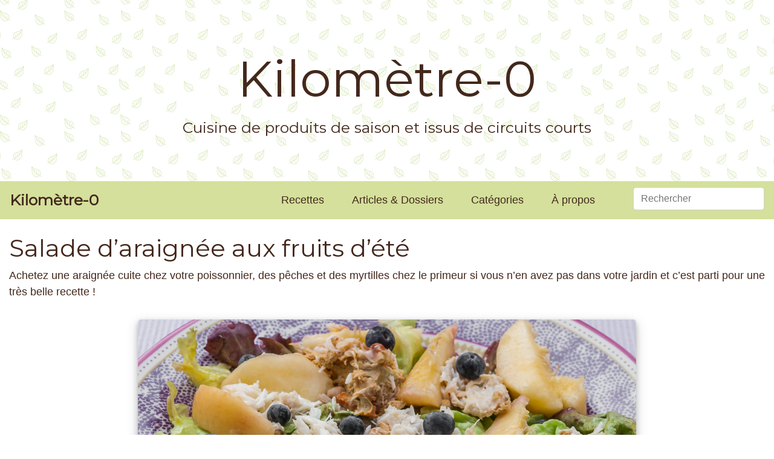

--- FILE ---
content_type: text/html; charset=UTF-8
request_url: https://www.kilometre-0.fr/recettes/salade-daraignee-aux-fruits-dete/
body_size: 14454
content:
<!doctype html>
<html lang="fr-FR">
<head>
	<meta charset="UTF-8">
	<meta name="viewport" content="width=device-width, initial-scale=1">
	<link rel="profile" href="http://gmpg.org/xfn/11">

    <link rel="shortcut icon" href="https://www.kilometre-0.fr/wp-content/themes/kilometre-0/favicon.ico" />

	<title>Salade d&rsquo;araignée aux fruits d&rsquo;été &#8211; Kilomètre-0</title>
<meta name='robots' content='max-image-preview:large' />
<link rel="alternate" type="application/rss+xml" title="Kilomètre-0 &raquo; Flux" href="https://www.kilometre-0.fr/feed/" />
<link rel="alternate" type="application/rss+xml" title="Kilomètre-0 &raquo; Flux des commentaires" href="https://www.kilometre-0.fr/comments/feed/" />
<link rel="alternate" type="application/rss+xml" title="Kilomètre-0 &raquo; Salade d&rsquo;araignée aux fruits d&rsquo;été Flux des commentaires" href="https://www.kilometre-0.fr/recettes/salade-daraignee-aux-fruits-dete/feed/" />
<script type="text/javascript">
/* <![CDATA[ */
window._wpemojiSettings = {"baseUrl":"https:\/\/s.w.org\/images\/core\/emoji\/15.0.3\/72x72\/","ext":".png","svgUrl":"https:\/\/s.w.org\/images\/core\/emoji\/15.0.3\/svg\/","svgExt":".svg","source":{"concatemoji":"https:\/\/www.kilometre-0.fr\/wp-includes\/js\/wp-emoji-release.min.js?ver=6.5.7"}};
/*! This file is auto-generated */
!function(i,n){var o,s,e;function c(e){try{var t={supportTests:e,timestamp:(new Date).valueOf()};sessionStorage.setItem(o,JSON.stringify(t))}catch(e){}}function p(e,t,n){e.clearRect(0,0,e.canvas.width,e.canvas.height),e.fillText(t,0,0);var t=new Uint32Array(e.getImageData(0,0,e.canvas.width,e.canvas.height).data),r=(e.clearRect(0,0,e.canvas.width,e.canvas.height),e.fillText(n,0,0),new Uint32Array(e.getImageData(0,0,e.canvas.width,e.canvas.height).data));return t.every(function(e,t){return e===r[t]})}function u(e,t,n){switch(t){case"flag":return n(e,"\ud83c\udff3\ufe0f\u200d\u26a7\ufe0f","\ud83c\udff3\ufe0f\u200b\u26a7\ufe0f")?!1:!n(e,"\ud83c\uddfa\ud83c\uddf3","\ud83c\uddfa\u200b\ud83c\uddf3")&&!n(e,"\ud83c\udff4\udb40\udc67\udb40\udc62\udb40\udc65\udb40\udc6e\udb40\udc67\udb40\udc7f","\ud83c\udff4\u200b\udb40\udc67\u200b\udb40\udc62\u200b\udb40\udc65\u200b\udb40\udc6e\u200b\udb40\udc67\u200b\udb40\udc7f");case"emoji":return!n(e,"\ud83d\udc26\u200d\u2b1b","\ud83d\udc26\u200b\u2b1b")}return!1}function f(e,t,n){var r="undefined"!=typeof WorkerGlobalScope&&self instanceof WorkerGlobalScope?new OffscreenCanvas(300,150):i.createElement("canvas"),a=r.getContext("2d",{willReadFrequently:!0}),o=(a.textBaseline="top",a.font="600 32px Arial",{});return e.forEach(function(e){o[e]=t(a,e,n)}),o}function t(e){var t=i.createElement("script");t.src=e,t.defer=!0,i.head.appendChild(t)}"undefined"!=typeof Promise&&(o="wpEmojiSettingsSupports",s=["flag","emoji"],n.supports={everything:!0,everythingExceptFlag:!0},e=new Promise(function(e){i.addEventListener("DOMContentLoaded",e,{once:!0})}),new Promise(function(t){var n=function(){try{var e=JSON.parse(sessionStorage.getItem(o));if("object"==typeof e&&"number"==typeof e.timestamp&&(new Date).valueOf()<e.timestamp+604800&&"object"==typeof e.supportTests)return e.supportTests}catch(e){}return null}();if(!n){if("undefined"!=typeof Worker&&"undefined"!=typeof OffscreenCanvas&&"undefined"!=typeof URL&&URL.createObjectURL&&"undefined"!=typeof Blob)try{var e="postMessage("+f.toString()+"("+[JSON.stringify(s),u.toString(),p.toString()].join(",")+"));",r=new Blob([e],{type:"text/javascript"}),a=new Worker(URL.createObjectURL(r),{name:"wpTestEmojiSupports"});return void(a.onmessage=function(e){c(n=e.data),a.terminate(),t(n)})}catch(e){}c(n=f(s,u,p))}t(n)}).then(function(e){for(var t in e)n.supports[t]=e[t],n.supports.everything=n.supports.everything&&n.supports[t],"flag"!==t&&(n.supports.everythingExceptFlag=n.supports.everythingExceptFlag&&n.supports[t]);n.supports.everythingExceptFlag=n.supports.everythingExceptFlag&&!n.supports.flag,n.DOMReady=!1,n.readyCallback=function(){n.DOMReady=!0}}).then(function(){return e}).then(function(){var e;n.supports.everything||(n.readyCallback(),(e=n.source||{}).concatemoji?t(e.concatemoji):e.wpemoji&&e.twemoji&&(t(e.twemoji),t(e.wpemoji)))}))}((window,document),window._wpemojiSettings);
/* ]]> */
</script>
<style id='wp-emoji-styles-inline-css' type='text/css'>

	img.wp-smiley, img.emoji {
		display: inline !important;
		border: none !important;
		box-shadow: none !important;
		height: 1em !important;
		width: 1em !important;
		margin: 0 0.07em !important;
		vertical-align: -0.1em !important;
		background: none !important;
		padding: 0 !important;
	}
</style>
<link rel='stylesheet' id='wp-block-library-css' href='https://www.kilometre-0.fr/wp-includes/css/dist/block-library/style.min.css?ver=6.5.7' type='text/css' media='all' />
<style id='classic-theme-styles-inline-css' type='text/css'>
/*! This file is auto-generated */
.wp-block-button__link{color:#fff;background-color:#32373c;border-radius:9999px;box-shadow:none;text-decoration:none;padding:calc(.667em + 2px) calc(1.333em + 2px);font-size:1.125em}.wp-block-file__button{background:#32373c;color:#fff;text-decoration:none}
</style>
<style id='global-styles-inline-css' type='text/css'>
body{--wp--preset--color--black: #000000;--wp--preset--color--cyan-bluish-gray: #abb8c3;--wp--preset--color--white: #ffffff;--wp--preset--color--pale-pink: #f78da7;--wp--preset--color--vivid-red: #cf2e2e;--wp--preset--color--luminous-vivid-orange: #ff6900;--wp--preset--color--luminous-vivid-amber: #fcb900;--wp--preset--color--light-green-cyan: #7bdcb5;--wp--preset--color--vivid-green-cyan: #00d084;--wp--preset--color--pale-cyan-blue: #8ed1fc;--wp--preset--color--vivid-cyan-blue: #0693e3;--wp--preset--color--vivid-purple: #9b51e0;--wp--preset--gradient--vivid-cyan-blue-to-vivid-purple: linear-gradient(135deg,rgba(6,147,227,1) 0%,rgb(155,81,224) 100%);--wp--preset--gradient--light-green-cyan-to-vivid-green-cyan: linear-gradient(135deg,rgb(122,220,180) 0%,rgb(0,208,130) 100%);--wp--preset--gradient--luminous-vivid-amber-to-luminous-vivid-orange: linear-gradient(135deg,rgba(252,185,0,1) 0%,rgba(255,105,0,1) 100%);--wp--preset--gradient--luminous-vivid-orange-to-vivid-red: linear-gradient(135deg,rgba(255,105,0,1) 0%,rgb(207,46,46) 100%);--wp--preset--gradient--very-light-gray-to-cyan-bluish-gray: linear-gradient(135deg,rgb(238,238,238) 0%,rgb(169,184,195) 100%);--wp--preset--gradient--cool-to-warm-spectrum: linear-gradient(135deg,rgb(74,234,220) 0%,rgb(151,120,209) 20%,rgb(207,42,186) 40%,rgb(238,44,130) 60%,rgb(251,105,98) 80%,rgb(254,248,76) 100%);--wp--preset--gradient--blush-light-purple: linear-gradient(135deg,rgb(255,206,236) 0%,rgb(152,150,240) 100%);--wp--preset--gradient--blush-bordeaux: linear-gradient(135deg,rgb(254,205,165) 0%,rgb(254,45,45) 50%,rgb(107,0,62) 100%);--wp--preset--gradient--luminous-dusk: linear-gradient(135deg,rgb(255,203,112) 0%,rgb(199,81,192) 50%,rgb(65,88,208) 100%);--wp--preset--gradient--pale-ocean: linear-gradient(135deg,rgb(255,245,203) 0%,rgb(182,227,212) 50%,rgb(51,167,181) 100%);--wp--preset--gradient--electric-grass: linear-gradient(135deg,rgb(202,248,128) 0%,rgb(113,206,126) 100%);--wp--preset--gradient--midnight: linear-gradient(135deg,rgb(2,3,129) 0%,rgb(40,116,252) 100%);--wp--preset--font-size--small: 13px;--wp--preset--font-size--medium: 20px;--wp--preset--font-size--large: 36px;--wp--preset--font-size--x-large: 42px;--wp--preset--spacing--20: 0.44rem;--wp--preset--spacing--30: 0.67rem;--wp--preset--spacing--40: 1rem;--wp--preset--spacing--50: 1.5rem;--wp--preset--spacing--60: 2.25rem;--wp--preset--spacing--70: 3.38rem;--wp--preset--spacing--80: 5.06rem;--wp--preset--shadow--natural: 6px 6px 9px rgba(0, 0, 0, 0.2);--wp--preset--shadow--deep: 12px 12px 50px rgba(0, 0, 0, 0.4);--wp--preset--shadow--sharp: 6px 6px 0px rgba(0, 0, 0, 0.2);--wp--preset--shadow--outlined: 6px 6px 0px -3px rgba(255, 255, 255, 1), 6px 6px rgba(0, 0, 0, 1);--wp--preset--shadow--crisp: 6px 6px 0px rgba(0, 0, 0, 1);}:where(.is-layout-flex){gap: 0.5em;}:where(.is-layout-grid){gap: 0.5em;}body .is-layout-flex{display: flex;}body .is-layout-flex{flex-wrap: wrap;align-items: center;}body .is-layout-flex > *{margin: 0;}body .is-layout-grid{display: grid;}body .is-layout-grid > *{margin: 0;}:where(.wp-block-columns.is-layout-flex){gap: 2em;}:where(.wp-block-columns.is-layout-grid){gap: 2em;}:where(.wp-block-post-template.is-layout-flex){gap: 1.25em;}:where(.wp-block-post-template.is-layout-grid){gap: 1.25em;}.has-black-color{color: var(--wp--preset--color--black) !important;}.has-cyan-bluish-gray-color{color: var(--wp--preset--color--cyan-bluish-gray) !important;}.has-white-color{color: var(--wp--preset--color--white) !important;}.has-pale-pink-color{color: var(--wp--preset--color--pale-pink) !important;}.has-vivid-red-color{color: var(--wp--preset--color--vivid-red) !important;}.has-luminous-vivid-orange-color{color: var(--wp--preset--color--luminous-vivid-orange) !important;}.has-luminous-vivid-amber-color{color: var(--wp--preset--color--luminous-vivid-amber) !important;}.has-light-green-cyan-color{color: var(--wp--preset--color--light-green-cyan) !important;}.has-vivid-green-cyan-color{color: var(--wp--preset--color--vivid-green-cyan) !important;}.has-pale-cyan-blue-color{color: var(--wp--preset--color--pale-cyan-blue) !important;}.has-vivid-cyan-blue-color{color: var(--wp--preset--color--vivid-cyan-blue) !important;}.has-vivid-purple-color{color: var(--wp--preset--color--vivid-purple) !important;}.has-black-background-color{background-color: var(--wp--preset--color--black) !important;}.has-cyan-bluish-gray-background-color{background-color: var(--wp--preset--color--cyan-bluish-gray) !important;}.has-white-background-color{background-color: var(--wp--preset--color--white) !important;}.has-pale-pink-background-color{background-color: var(--wp--preset--color--pale-pink) !important;}.has-vivid-red-background-color{background-color: var(--wp--preset--color--vivid-red) !important;}.has-luminous-vivid-orange-background-color{background-color: var(--wp--preset--color--luminous-vivid-orange) !important;}.has-luminous-vivid-amber-background-color{background-color: var(--wp--preset--color--luminous-vivid-amber) !important;}.has-light-green-cyan-background-color{background-color: var(--wp--preset--color--light-green-cyan) !important;}.has-vivid-green-cyan-background-color{background-color: var(--wp--preset--color--vivid-green-cyan) !important;}.has-pale-cyan-blue-background-color{background-color: var(--wp--preset--color--pale-cyan-blue) !important;}.has-vivid-cyan-blue-background-color{background-color: var(--wp--preset--color--vivid-cyan-blue) !important;}.has-vivid-purple-background-color{background-color: var(--wp--preset--color--vivid-purple) !important;}.has-black-border-color{border-color: var(--wp--preset--color--black) !important;}.has-cyan-bluish-gray-border-color{border-color: var(--wp--preset--color--cyan-bluish-gray) !important;}.has-white-border-color{border-color: var(--wp--preset--color--white) !important;}.has-pale-pink-border-color{border-color: var(--wp--preset--color--pale-pink) !important;}.has-vivid-red-border-color{border-color: var(--wp--preset--color--vivid-red) !important;}.has-luminous-vivid-orange-border-color{border-color: var(--wp--preset--color--luminous-vivid-orange) !important;}.has-luminous-vivid-amber-border-color{border-color: var(--wp--preset--color--luminous-vivid-amber) !important;}.has-light-green-cyan-border-color{border-color: var(--wp--preset--color--light-green-cyan) !important;}.has-vivid-green-cyan-border-color{border-color: var(--wp--preset--color--vivid-green-cyan) !important;}.has-pale-cyan-blue-border-color{border-color: var(--wp--preset--color--pale-cyan-blue) !important;}.has-vivid-cyan-blue-border-color{border-color: var(--wp--preset--color--vivid-cyan-blue) !important;}.has-vivid-purple-border-color{border-color: var(--wp--preset--color--vivid-purple) !important;}.has-vivid-cyan-blue-to-vivid-purple-gradient-background{background: var(--wp--preset--gradient--vivid-cyan-blue-to-vivid-purple) !important;}.has-light-green-cyan-to-vivid-green-cyan-gradient-background{background: var(--wp--preset--gradient--light-green-cyan-to-vivid-green-cyan) !important;}.has-luminous-vivid-amber-to-luminous-vivid-orange-gradient-background{background: var(--wp--preset--gradient--luminous-vivid-amber-to-luminous-vivid-orange) !important;}.has-luminous-vivid-orange-to-vivid-red-gradient-background{background: var(--wp--preset--gradient--luminous-vivid-orange-to-vivid-red) !important;}.has-very-light-gray-to-cyan-bluish-gray-gradient-background{background: var(--wp--preset--gradient--very-light-gray-to-cyan-bluish-gray) !important;}.has-cool-to-warm-spectrum-gradient-background{background: var(--wp--preset--gradient--cool-to-warm-spectrum) !important;}.has-blush-light-purple-gradient-background{background: var(--wp--preset--gradient--blush-light-purple) !important;}.has-blush-bordeaux-gradient-background{background: var(--wp--preset--gradient--blush-bordeaux) !important;}.has-luminous-dusk-gradient-background{background: var(--wp--preset--gradient--luminous-dusk) !important;}.has-pale-ocean-gradient-background{background: var(--wp--preset--gradient--pale-ocean) !important;}.has-electric-grass-gradient-background{background: var(--wp--preset--gradient--electric-grass) !important;}.has-midnight-gradient-background{background: var(--wp--preset--gradient--midnight) !important;}.has-small-font-size{font-size: var(--wp--preset--font-size--small) !important;}.has-medium-font-size{font-size: var(--wp--preset--font-size--medium) !important;}.has-large-font-size{font-size: var(--wp--preset--font-size--large) !important;}.has-x-large-font-size{font-size: var(--wp--preset--font-size--x-large) !important;}
.wp-block-navigation a:where(:not(.wp-element-button)){color: inherit;}
:where(.wp-block-post-template.is-layout-flex){gap: 1.25em;}:where(.wp-block-post-template.is-layout-grid){gap: 1.25em;}
:where(.wp-block-columns.is-layout-flex){gap: 2em;}:where(.wp-block-columns.is-layout-grid){gap: 2em;}
.wp-block-pullquote{font-size: 1.5em;line-height: 1.6;}
</style>
<link rel='stylesheet' id='contact-form-7-css' href='https://www.kilometre-0.fr/wp-content/plugins/contact-form-7/includes/css/styles.css?ver=5.9.8' type='text/css' media='all' />
<link rel='stylesheet' id='related-posts-by-taxonomy-css' href='https://www.kilometre-0.fr/wp-content/plugins/related-posts-by-taxonomy/includes/assets/css/styles.css?ver=6.5.7' type='text/css' media='all' />
<link rel='stylesheet' id='search-filter-plugin-styles-css' href='https://www.kilometre-0.fr/wp-content/plugins/search-filter-pro/public/assets/css/search-filter.min.css?ver=2.4.6' type='text/css' media='all' />
<link rel='stylesheet' id='wp-bootstrap-4-css' href='https://www.kilometre-0.fr/wp-content/themes/wp-bootstrap-4/style.css?ver=6.5.7' type='text/css' media='all' />
<link rel='stylesheet' id='child-style-css' href='https://www.kilometre-0.fr/wp-content/themes/kilometre-0/style.css?ver=1.0.0' type='text/css' media='all' />
<link rel='stylesheet' id='open-iconic-bootstrap-css' href='https://www.kilometre-0.fr/wp-content/themes/wp-bootstrap-4/assets/css/open-iconic-bootstrap.css?ver=v4.0.0' type='text/css' media='all' />
<link rel='stylesheet' id='bootstrap-4-css' href='https://www.kilometre-0.fr/wp-content/themes/wp-bootstrap-4/assets/css/bootstrap.css?ver=v4.0.0' type='text/css' media='all' />
<link rel='stylesheet' id='wp-bootstrap-4-style-css' href='https://www.kilometre-0.fr/wp-content/themes/kilometre-0/style.css?ver=1.0.2' type='text/css' media='all' />
<script type="text/javascript" src="https://www.kilometre-0.fr/wp-includes/js/jquery/jquery.min.js?ver=3.7.1" id="jquery-core-js"></script>
<script type="text/javascript" src="https://www.kilometre-0.fr/wp-includes/js/jquery/jquery-migrate.min.js?ver=3.4.1" id="jquery-migrate-js"></script>
<script type="text/javascript" id="search-filter-plugin-build-js-extra">
/* <![CDATA[ */
var SF_LDATA = {"ajax_url":"https:\/\/www.kilometre-0.fr\/wp-admin\/admin-ajax.php","home_url":"https:\/\/www.kilometre-0.fr\/"};
/* ]]> */
</script>
<script type="text/javascript" src="https://www.kilometre-0.fr/wp-content/plugins/search-filter-pro/public/assets/js/search-filter-build.min.js?ver=2.4.6" id="search-filter-plugin-build-js"></script>
<script type="text/javascript" src="https://www.kilometre-0.fr/wp-content/plugins/search-filter-pro/public/assets/js/chosen.jquery.min.js?ver=2.4.6" id="search-filter-plugin-chosen-js"></script>
<link rel="https://api.w.org/" href="https://www.kilometre-0.fr/wp-json/" /><link rel="alternate" type="application/json" href="https://www.kilometre-0.fr/wp-json/wp/v2/km0_recipe/15013" /><link rel="EditURI" type="application/rsd+xml" title="RSD" href="https://www.kilometre-0.fr/xmlrpc.php?rsd" />
<meta name="generator" content="WordPress 6.5.7" />
<link rel="canonical" href="https://www.kilometre-0.fr/recettes/salade-daraignee-aux-fruits-dete/" />
<link rel='shortlink' href='https://www.kilometre-0.fr/?p=15013' />
<link rel="alternate" type="application/json+oembed" href="https://www.kilometre-0.fr/wp-json/oembed/1.0/embed?url=https%3A%2F%2Fwww.kilometre-0.fr%2Frecettes%2Fsalade-daraignee-aux-fruits-dete%2F" />
<link rel="alternate" type="text/xml+oembed" href="https://www.kilometre-0.fr/wp-json/oembed/1.0/embed?url=https%3A%2F%2Fwww.kilometre-0.fr%2Frecettes%2Fsalade-daraignee-aux-fruits-dete%2F&#038;format=xml" />
<style type="text/css">.recentcomments a{display:inline !important;padding:0 !important;margin:0 !important;}</style>			<style type="text/css">
				.wb-bp-front-page .wp-bs-4-jumbotron {
					background-image: url(https://www.kilometre-0.fr/wp-content/themes/wp-bootstrap-4/assets/images/default-cover-img.jpeg);
				}
				.wp-bp-jumbo-overlay {
					background: rgba(33,37,41, 0.7);
				}
			</style>
		<style id="kirki-inline-styles">.custom-logo{height:60px;width:auto;}.navbar.bg-dark{background-color:#343a40 !important;}.btn-link,.btn-outline-primary,.content-area .sp-the-post .entry-header .entry-title a:hover,a{color:#a8cc94;}.btn-primary,.button.add_to_cart_button,.price_slider_amount button[type="submit"],.sp-services-section .sp-single-service .sp-service-icon,.wc-proceed-to-checkout .checkout-button.button,input[type="button"],input[type="reset"],input[type="submit"]{background-color:#a8cc94;}.btn-outline-primary,.btn-primary,.button.add_to_cart_button,.price_slider_amount button[type="submit"],.wc-proceed-to-checkout .checkout-button.button,input[type="button"],input[type="reset"],input[type="submit"]{border-color:#a8cc94;}.btn-outline-primary:hover{background-color:#a8cc94;border-color:#a8cc94;}.entry-title a:hover{color:#a8cc94 !important;}.btn-outline-primary:focus,.btn-primary:focus{-webkit-box-shadow:0 0 0 0.1rem #a8cc94;-moz-box-shadow:0 0 0 0.1rem #a8cc94;box-shadow:0 0 0 0.1rem #a8cc94;}.form-row.place-order button[type="submit"],.shop_table.shop_table_responsive.woocommerce-cart-form__contents button[type="submit"],.single-product .summary.entry-summary button[type="submit"]{background-color:#a8cc94;border-color:#a8cc94;}.btn-link:hover,.comments-link a:hover,.edit-link a:hover,.entry-meta a:hover,a:active,a:focus,a:hover{color:#a8cc94;}.btn-primary:active,.btn-primary:focus,.btn-primary:hover,.btn-primary:not(:disabled):not(.disabled):active,.button.add_to_cart_button:hover,.price_slider_amount button[type="submit"]:hover,.wc-proceed-to-checkout .checkout-button.button:hover,input[type="button"]:active,input[type="button"]:focus,input[type="button"]:hover,input[type="submit"]:active,input[type="submit"]:focus,input[type="submit"]:hover{background-color:#a8cc94;border-color:#a8cc94;}.form-row.place-order button[type="submit"]:hover,.shop_table.shop_table_responsive.woocommerce-cart-form__contents button[type="submit"]:hover,.single-product .summary.entry-summary button[type="submit"]:hover{background-color:#a8cc94 !important;border-color:#a8cc94 !important;}.site-footer.bg-white{background-color:#ffffff !important;}.site-footer.text-muted{color:#6c757d !important;}.site-footer a{color:#007bff !important;}body,button,input,optgroup,select,textarea{font-family:-apple-system, BlinkMacSystemFont, 'Segoe UI', Roboto, Oxygen-Sans, Ubuntu, Cantarell, 'Helvetica Neue', sans-serif;}.h1,.h2,.h3,.h4,.h5,.h6,h1,h2,h3,h4,h5,h6{font-family:-apple-system, BlinkMacSystemFont, 'Segoe UI', Roboto, Oxygen-Sans, Ubuntu, Cantarell, 'Helvetica Neue', sans-serif;font-weight:500;}.container{max-width:1140px;}.elementor-section.elementor-section-boxed>.elementor-container{max-width:1140px;}</style>	<link href="https://fonts.googleapis.com/css?family=Montserrat|Open+Sans" rel="stylesheet"> 
	<link rel="stylesheet" href="https://use.fontawesome.com/releases/v5.6.1/css/all.css" integrity="sha384-gfdkjb5BdAXd+lj+gudLWI+BXq4IuLW5IT+brZEZsLFm++aCMlF1V92rMkPaX4PP" crossorigin="anonymous">


    <meta name="twitter:card" content="summary_large_image">
    <meta property="og:url" content="https://www.kilometre-0.fr/recettes/salade-daraignee-aux-fruits-dete/" />
    <meta property="og:title" content="Salade d&rsquo;araignée aux fruits d&rsquo;été" />
    <meta property="og:locale" content="fr_FR" />
            <meta property="og:image" content="https://www.kilometre-0.fr/wp-content/uploads/2019/01/images20160704Cuisine_mart48.jpg" />
        <meta property="og:type" content="product" />
                <meta property="og:description" content="Achetez une araignée cuite chez votre poissonnier, des pêches et des myrtilles chez le primeur si vous n&rsquo;en avez pas dans votre jardin et c&rsquo;est parti pour une très belle recette !
" />
                <!-- Matomo -->
    <script type="text/javascript">
        var _paq = window._paq = window._paq || [];

        //Code à coller avant la fonction _paq.push(["trackPageView"]);
        _paq.push([function() {
            var self = this;
            function getOriginalVisitorCookieTimeout() {
                var now = new Date(),
                    nowTs = Math.round(now.getTime() / 1000),
                    visitorInfo = self.getVisitorInfo();
                var createTs = parseInt(visitorInfo[2]);
                var cookieTimeout = 33696000; // 13 mois en secondes
                var originalTimeout = createTs + cookieTimeout - nowTs;
                return originalTimeout;
            }
            this.setVisitorCookieTimeout( getOriginalVisitorCookieTimeout() );
        }]);
        
        /* tracker methods like "setCustomDimension" should be called before "trackPageView" */
        _paq.push(['trackPageView']);
        _paq.push(['enableLinkTracking']);
        (function() {
            var u="https://matomo.karl-pineau.fr/";
            _paq.push(['setTrackerUrl', u+'piwik.php']);
            _paq.push(['setSiteId', '7']);
            var d=document, g=d.createElement('script'), s=d.getElementsByTagName('script')[0];
            g.type='text/javascript'; g.async=true; g.src=u+'piwik.js'; s.parentNode.insertBefore(g,s);
        })();
    </script>
    <!-- End Matomo Code -->

</head>

<body class="km0_recipe-template-default single single-km0_recipe postid-15013">
<div id="page" class="site">
	<a class="skip-link screen-reader-text" href="#content">Skip to content</a>

	<div class="container-fluid">
		<header id="masthead" class="row site-header ">
			<div class="col-md-12 site-branding-text text-center align-self-center">
					                    <div class="site-title"><a href="https://www.kilometre-0.fr/" rel="home" class="mb-0">Kilomètre-0</a></div>
	                	                        <p class="site-description">Cuisine de produits de saison et issus de circuits courts</p>
	                    			</div>
		</header>
	</div>
	
	<nav id="site-navigation" class="main-navigation navbar navbar-expand-sm">
					
			<div class="site-branding-text">
				<div class="sub-site-title mb-0"><a href="https://www.kilometre-0.fr/" rel="home" class="navbar-brand mb-0">Kilomètre-0</a></div>
			</div>

			<button class="navbar-toggler" type="button" data-toggle="collapse" data-target="#primary-menu-wrap" aria-controls="primary-menu-wrap" aria-expanded="false" aria-label="Toggle navigation">
				<span class="brown"><i class="fas fa-bars"></i></span>
			</button>
			<div id="primary-menu-wrap" class="collapse navbar-collapse"><ul id="primary-menu" class="navbar-nav ml-auto"><li class='nav-item    menu-item menu-item-type-custom menu-item-object-custom'><a href="/recettes" class="nav-link">Recettes</a></li>
<li class='nav-item    menu-item menu-item-type-custom menu-item-object-custom'><a href="/articles" class="nav-link">Articles & Dossiers</a></li>
<li class='nav-item    menu-item menu-item-type-custom menu-item-object-custom'><a href="/categories-de-recette/" class="nav-link">Catégories</a></li>
<li class='nav-item    menu-item menu-item-type-post_type menu-item-object-page'><a href="https://www.kilometre-0.fr/pourquoi-ce-blog/" class="nav-link">À propos</a></li>
<li><form data-sf-form-id='1475' data-is-rtl='0' data-maintain-state='' data-results-url='https://www.kilometre-0.fr/?sfid=1475' data-ajax-url='https://www.kilometre-0.fr/?sfid=1475&amp;sf_data=all' data-ajax-form-url='https://www.kilometre-0.fr/?sfid=1475&amp;sf_action=get_data&amp;sf_data=form' data-display-result-method='archive' data-use-history-api='1' data-template-loaded='0' data-lang-code='' data-ajax='1' data-ajax-data-type='html' data-ajax-target='#main' data-ajax-pagination-type='normal' data-ajax-links-selector='.pagination a' data-update-ajax-url='1' data-only-results-ajax='1' data-scroll-to-pos='0' data-init-paged='1' data-auto-update='' data-auto-count='1' data-auto-count-refresh-mode='1' action='https://www.kilometre-0.fr/?sfid=1475' method='post' class='searchandfilter' id='search-filter-form-1475' autocomplete='off' data-instance-count='1'><ul><li class="sf-field-search" data-sf-field-name="search" data-sf-field-type="search" data-sf-field-input-type="">		<label><input placeholder="Rechercher" name="_sf_search[]" class="sf-input-text" type="text" value="" title=""></label>		</li></ul></form></li></ul></div>			</nav><!-- #site-navigation -->
	
	<div id="content" class="site-content">

    
    <div class="container-fluid" itemscope itemtype="http://schema.org/Recipe">
                    <article class="post-15013 km0_recipe type-km0_recipe status-publish hentry km0_month-aout km0_month-juillet km0_month-juin km0_month-mai km0_month-septembre km0_season-ete km0_ingredient-vinaigre-aux-fruits-de-la-passion km0_category_recipe-salades-composees" id="post-15013">
                <div class="row">
                    <div class="col-md-12 order-2 order-md-1">
                        <h1 class="mt-4" itemprop="name">Salade d&rsquo;araignée aux fruits d&rsquo;été</h1>

                        <div itemprop="description"><p>Achetez une araignée cuite chez votre poissonnier, des pêches et des myrtilles chez le primeur si vous n&rsquo;en avez pas dans votre jardin et c&rsquo;est parti pour une très belle recette !</p>
</div>
                    </div>
                    <div class="col-md-8 offset-md-2 order-1 order-md-2 mt-4 mt-md-3">
                        <img itemprop="image" class="img-fluid" src="https://www.kilometre-0.fr/wp-content/uploads/2019/01/images20160704Cuisine_mart48.jpg" alt="Photo de recette de salade araignée, pêche, myrtilles, facile, léger, rapide de Kilomètre-0, blog de cuisine réalisée à partir de produits locaux et issus de circuits courts" />
                    </div>
                </div>

                <section class="row background-floor p-4 mt-4">
                    <div class="col-md-12">
                        <h2>À propos de cette recette</h2>
                    </div>
                    <div class="col-md-4">
                        <dl class="row">
                                                        <dt class="col-4 text-right p-3"><i class="far fa-clock fa-2x" title="Temps de préparation"></i></dt>
                            <dd class="col-8 p-3 m-0">
                                <meta itemprop="prepTime" content="PT" />
                                40 minutes                            </dd>
                            
                            
                                                    </dl>
                    </div>
                    <div class="col-md-4">
                        <dl class="row">
                                                        <dt class="col-4 text-right p-3"><i class="fas fa-calendar-alt fa-2x" title="Saisons des produits"></i></dt>
                            <dd class="col-8 p-3 m-0"><a class="brown-link" href="/mois/mai">Mai</a>, <a class="brown-link" href="/mois/juin">Juin</a>, <a class="brown-link" href="/mois/juillet">Juillet</a>, <a class="brown-link" href="/mois/aout">Août</a>, <a class="brown-link" href="/mois/septembre">Septembre</a>, <a class="brown-link" href="/saison/ete">Eté</a></dd>
                            
                                                        <dt class="col-4 text-right p-3"><i class="fas fa-tags fa-2x" title="Catégories de recette"></i></dt>
                            <dd class="col-8 p-3 m-0"><a class="brown-link" href="/categorie-recette/salades-composees"><span itemprop="recipeCategory">Salades composées</span></a></dd>
                            
                                                    </dl>
                    </div>
                    <div class="col-md-4">
                        <dl class="row">
                            
                                                            <dt class="col-4 text-right p-3"><i class="fas fa-users fa-2x" title="Nombre de personne"></i></dt>
                                <dd class="col-8 p-3 m-0" itemprop="recipeYield">2 personnes</dd>
                                                    </dl>
                    </div>                    
                </section>
                <section class="row bg-pattern p-4">
                    <div class="col-md-12">
                        <h2>Liste des ingrédients</h2>
                    </div>
                    <div class="col-md-12"><ul><li><a href="/ingredient/araignee-cuite"><span itemprop="recipeIngredient">une  araignée cuite</span></a></li><li><a href="/ingredient/peche"><span itemprop="recipeIngredient">2 pêches</span></a></li><li><a href="/ingredient/salade"><span itemprop="recipeIngredient">une  salade</span></a></li><li><a href="/ingredient/myrtille"><span itemprop="recipeIngredient">une petite barquette de myrtilles</span></a></li><li><a href="/ingredient/huile-dolive"><span itemprop="recipeIngredient">une cs d' huile d'olive</span></a></li><li><a href="/ingredient/vinaigre-aux-fruits-de-la-passion"><span itemprop="recipeIngredient">une cs  de vinaigre aux fruits de la passion</span></a></li></ul></div>                </section>

                                <div class="d-none" itemprop="recipeInstructions" itemscope itemtype="http://schema.org/ItemList">
                    <link itemprop="itemListOrder" href="http://schema.org/ItemListOrderDescending" />
                                            <div itemprop="itemListElement"><p>Décortiquez les araignées (courage, le résultat en vaut la peine).</p>
<p>Préparez la vinaigrette dans un saladier avec les feuilles de salade. Enrobez-les de vinaigrette et déposez-les dans des assiettes.</p>
<p>Ajoutez les tranches de pêches préalablement pelées, les myrtilles et les miettes d&rsquo;araignée.</p>
<p>Servez avec du pain bien frais.</p>
</div>
                                    </div>
                
                <div class="row">
                    <section class="col-md-12">
                                                                                    <article class="row mt-4 mb-4 mt-md-0 mb-md-0">
                                    <div class="col-12 col-md-5 order-2 order-md-1 mb-2 mb-md-0 pl-3 pl-md-4 pt-0 pt-md-4 pb-0 pb-md-4 step-img">
                                        <img class="img-fluid" src="" alt="">
                                    </div>
                                    <div class="col-12 col-md-1 order-1 order-md-2 mt-2 mb-2 mt-md-0 mb-md-0 align-self-center step-number-container">
                                        <div class="text-center row step-number-container-second">
                                           <div class="col-md-12 align-self-center text-center montserrat w700">1</div>
                                        </div>
                                    </div>
                                    <div class="col-12 col-md-6 order-3 mt-2 mb-2 mt-md-0 pr-0 pr-mb-4 pt-0 pt-md-4 pb-0 pb-md-4">
                                        <p>Décortiquez les araignées (courage, le résultat en vaut la peine).</p>
<p>Préparez la vinaigrette dans un saladier avec les feuilles de salade. Enrobez-les de vinaigrette et déposez-les dans des assiettes.</p>
<p>Ajoutez les tranches de pêches préalablement pelées, les myrtilles et les miettes d&rsquo;araignée.</p>
<p>Servez avec du pain bien frais.</p>
                                    </div>
                                </article>
                                                                        </section>
                </div>

                <section class="row bg-pattern p-4 d-print-none">
                    <aside class="col-12 col-md-6">
                                                <p>Une recette publiée par <a href="https://www.kilometre-0.fr/author/martine/" class="brown-link" itemprop="author">Martine</a> le 4 juillet 2016<meta itemprop="datePublished" content="2016-07-04">.</p>
                        Bienvenue sur Kilomètre-0, blog d'une cuisine éco-responsable réalisée à partir de produits locaux, plutôt bio et de saison - Blog sans publicité 
                        <div class="text-center mt-4">
                             <img src="" alt="" class="img-fluid" />
                        </div>
                    </aside>

                    <aside class="col-12 col-md-6 mt-4 mt-md-0">
                        <div class="card card-shadow">
                            <div class="card-body">
                                <h2 class="card-title"><i class="fas fa-paper-plane"></i> La newsletter de Kilomètre-0</h2>
                                <p class="card-text">Vous manquez d'inspiration pour composer vos plats ? Abonnez-vous et recevez chaque jeudi des idées de recettes de saison.</p>
                                <p class="card-text"><a href="http://eepurl.com/bAtVS9" target="_blank">Accéder au formulaire d'inscription</a></p>
                                <h2 class="card-title mt-4"><i class="fas fa-share-alt"></i> Kilomètre-0 sur les réseaux sociaux</h2>
                                <div class="text-center">
                                    <a class="mr-4 brown-link" href="https://www.facebook.com/blogkilometre0" target="_blank"><i class="fab fa-facebook-square fa-5x"></i></a> 
                                    <a class="ml-4 brown-link" href="pinterest.com/blogkilometre0" target="_blank"><i class="fab fa-pinterest-square fa-5x"></i></a>
                                </div>
                            </div>
                        </div>
                    </aside>
                </section>

                <div class="d-none" itemprop="keywords">Mai,Juin,Juillet,Août,Septembre,Eté,Salades composées</div>

                <div class="mt-4 mb-4 d-print-none">
                    
<div id="comments" class="comments-area card">

	
			<div class="wb-comment-form">
				<div id="respond" class="comment-respond">
		<h5 class="reply-title">Laisser un commentaire<small class="wb-cancel-reply"><a rel="nofollow" id="cancel-comment-reply-link" href="/recettes/salade-daraignee-aux-fruits-dete/#respond" style="display:none;">Annuler</a></small></h5><form action="https://www.kilometre-0.fr/wp-comments-post.php" method="post" id="commentform" class="comment-form row align-items-center" novalidate><div class="col-md-12 text-muted wb-comment-notes"><p>Votre adresse mail ne sera pas publiée. Les champs obligatoires sont marqués d'une étoile *.</p></div><div class="comment-form-textarea form-group col-md-12"><textarea id="comment" name="comment" cols="45" rows="8" aria-required="true" class="form-control" placeholder="Ecrivez ici votre commentaire*"></textarea></div><div class="comment-form-author form-group col-md-4"><input id="author" placeholder="Nom / pseudo *" name="author" type="text" value="" size="30" class="form-control" required /></div>
<p class="comment-form-email form-group col-md-4"><input id="email" placeholder="Email *" name="email" type="email" value="" size="30" class="form-control" required /></p>
<p class="comment-form-url form-group col-md-4"><input id="url" placeholder="Site web" name="url" type="url" value="" size="30" class="form-control" /></p>
<div class="form-submit w-100 text-center"><input name="submit" type="submit" id="submit" class="submit btn btn-primary comment-submit-btn" value="Soumettre votre commentaire" /> <input type='hidden' name='comment_post_ID' value='15013' id='comment_post_ID' />
<input type='hidden' name='comment_parent' id='comment_parent' value='0' />
</div></form>	</div><!-- #respond -->
			</div>
	
</div><!-- #comments -->
                </div>
                
                <div class="d-print-none"><div class="rpbt_shortcode">
<h3>Publications similaires</h3>
<div class="row mt-4 mb-4">
    <div class="col-md-12">
        <section class="row">
							
                <div class="col-12 col-md-6 col-lg-3">
                    <article class="card mt-3">
                        <a href="https://www.kilometre-0.fr/recettes/salade-de-langoustines-aux-peches-et-framboises-0/">
                            <img class="card-img" src="https://www.kilometre-0.fr/wp-content/uploads/2019/01/images20170617Cuisine_mart262-300x199.jpg" alt="Photo de recette de salade composée, langoustine, pêche, framboise, été, fête des pères, fête des mères,  Kilomètre-0, blog de cuisine réalisée à partir de produits locaux et issus de circuits courts">
                            <div class="card-img-overlay">
                                <h3 class="card-title">Salade de langoustines aux pêches et framboises</h3>
                            </div>
                        </a>
                    </article>
                </div>
							
                <div class="col-12 col-md-6 col-lg-3">
                    <article class="card mt-3">
                        <a href="https://www.kilometre-0.fr/recettes/salade-de-langoustines-aux-fruits-rouges/">
                            <img class="card-img" src="https://www.kilometre-0.fr/wp-content/uploads/2019/01/images20170610Cuisine_mart152-300x199.jpg" alt="Photo de recette de salade, été, fruits rouges, langoustines, crustacés, rapide, léger, facile, Kilomètre-0, blog de cuisine réalisée à partir de produits locaux et issus de circuits courts">
                            <div class="card-img-overlay">
                                <h3 class="card-title">Salade de langoustines aux fruits rouges</h3>
                            </div>
                        </a>
                    </article>
                </div>
							
                <div class="col-12 col-md-6 col-lg-3">
                    <article class="card mt-3">
                        <a href="https://www.kilometre-0.fr/recettes/tzatziki-a-la-menthe/">
                            <img class="card-img" src="https://www.kilometre-0.fr/wp-content/uploads/2025/07/20250706Cuisine_mart68-400x266.jpg" alt="Photo de recette de tzatziki, herbes, yaourt grec, concombre, facile, léger, frais, été, légumes, végé, végétarien, grec, méditerranée, cuisine orientale,  menthe Kilomètre-0, blog de cuisine réalisée à partir de produits de saison et issus de circuits courts">
                            <div class="card-img-overlay">
                                <h3 class="card-title">Tzatziki à la menthe</h3>
                            </div>
                        </a>
                    </article>
                </div>
							
                <div class="col-12 col-md-6 col-lg-3">
                    <article class="card mt-3">
                        <a href="https://www.kilometre-0.fr/recettes/salade-de-saumon-fume-aux-framboises/">
                            <img class="card-img" src="https://www.kilometre-0.fr/wp-content/uploads/2025/06/20250615Cuisine_mart84-400x266.jpg" alt="Photo de recette de salade, saumon fumé,  framboises, léger, healthy, rapide, facile, printemps, été, fruits rouges,  Kilomètre-0, blog de cuisine réalisée à partir de produits de saison et issus de circuits courts">
                            <div class="card-img-overlay">
                                <h3 class="card-title">Salade de saumon fumé aux framboises</h3>
                            </div>
                        </a>
                    </article>
                </div>
							
                <div class="col-12 col-md-6 col-lg-3">
                    <article class="card mt-3">
                        <a href="https://www.kilometre-0.fr/recettes/carottes-au-four-et-halloumi-sur-lit-de-salade/">
                            <img class="card-img" src="https://www.kilometre-0.fr/wp-content/uploads/2025/05/20250518Cuisine_mart133-400x266.jpg" alt="Photo de recette de carottes au four, légumes au four, halloumi, salade, léger, healthy, carottes nouvelles, carottes au four,végé, fromage, bio  Kilomètre-0, blog de cuisine réalisée à partir de produits de saison et issus de circuits courts">
                            <div class="card-img-overlay">
                                <h3 class="card-title">Carottes au four et halloumi sur lit de salade</h3>
                            </div>
                        </a>
                    </article>
                </div>
							
                <div class="col-12 col-md-6 col-lg-3">
                    <article class="card mt-3">
                        <a href="https://www.kilometre-0.fr/recettes/salade-de-pates-aux-betteraves-radis-roses-noix-de-petoncles-et-crevettes/">
                            <img class="card-img" src="https://www.kilometre-0.fr/wp-content/uploads/2025/04/20250330Cuisine_mart313-400x266.jpg" alt="Photo de recette de salade, salade complète, bento, gamelle,  pâtes, légumes,  betteraves, radis roses, noix de pétoncles, crevettes, crustacés, facile, rapide, healthy, Kilomètre-0, blog de cuisine réalisée à partir de produits de saison et issus de circuits courts">
                            <div class="card-img-overlay">
                                <h3 class="card-title">Salade de pâtes aux betteraves, radis roses, noix de pétoncles et crevettes</h3>
                            </div>
                        </a>
                    </article>
                </div>
							
                <div class="col-12 col-md-6 col-lg-3">
                    <article class="card mt-3">
                        <a href="https://www.kilometre-0.fr/recettes/taboule-de-chou-fleur-au-saumon-frais/">
                            <img class="card-img" src="https://www.kilometre-0.fr/wp-content/uploads/2025/03/20250330Cuisine_mart291-400x266.jpg" alt="Photo de recette de salade, légère, chou, chou fleur, healthy, taboulé de chou fleur, taboulé,   saumon frais, poisson, poisson gras, facile, léger, hiver, printemps, automne, été,  Kilomètre-0, blog de cuisine réalisée à partir de produits de saison et issus de circuits courts">
                            <div class="card-img-overlay">
                                <h3 class="card-title">Taboulé de chou fleur au saumon frais</h3>
                            </div>
                        </a>
                    </article>
                </div>
							
                <div class="col-12 col-md-6 col-lg-3">
                    <article class="card mt-3">
                        <a href="https://www.kilometre-0.fr/recettes/salade-de-magret-seche-de-canard-a-la-mangue-et-figue-au-foie-gras/">
                            <img class="card-img" src="https://www.kilometre-0.fr/wp-content/uploads/2025/03/20250302Cuisine_mart66-400x266.jpg" alt="Photo de recette de salade , salade complète, magret séché, magret fumé,   canard, oie,  mangue,  figue fourrée, au foie gras, facile, rapide, Noël, festif, gourmand, Kilomètre-0, blog de cuisine réalisée à partir de produits de saison et issus de circuits courts">
                            <div class="card-img-overlay">
                                <h3 class="card-title">Salade de magret séché de canard à la mangue et figue au foie gras</h3>
                            </div>
                        </a>
                    </article>
                </div>
							
                <div class="col-12 col-md-6 col-lg-3">
                    <article class="card mt-3">
                        <a href="https://www.kilometre-0.fr/recettes/taboule-aux-pois-casses-aux-pates-petits-pois-crevettes-et-petoncles/">
                            <img class="card-img" src="https://www.kilometre-0.fr/wp-content/uploads/2025/03/20250302Cuisine_mart51-400x266.jpg" alt="Photo de recette de Kilomètre-0, blog de cuisine réalisée à partir de produits de saison et issus de circuits courts">
                            <div class="card-img-overlay">
                                <h3 class="card-title">Taboulé aux pois cassés, aux pâtes, petits pois, crevettes et pétoncles</h3>
                            </div>
                        </a>
                    </article>
                </div>
							
                <div class="col-12 col-md-6 col-lg-3">
                    <article class="card mt-3">
                        <a href="https://www.kilometre-0.fr/recettes/salade-de-quinoa-poivrons-carottes-et-oeufs-durs/">
                            <img class="card-img" src="https://www.kilometre-0.fr/wp-content/uploads/2024/07/20240714Cuisine_mart59-400x266.jpg" alt="Photo de recette de Kilomètre-0, blog de cuisine réalisée à partir de produits de saison et issus de circuits courts">
                            <div class="card-img-overlay">
                                <h3 class="card-title">Salade de quinoa, poivrons, carottes et oeufs durs</h3>
                            </div>
                        </a>
                    </article>
                </div>
							
                <div class="col-12 col-md-6 col-lg-3">
                    <article class="card mt-3">
                        <a href="https://www.kilometre-0.fr/recettes/salade-de-bar-aux-carottes-cuites-et-olives/">
                            <img class="card-img" src="https://www.kilometre-0.fr/wp-content/uploads/2024/07/20240714Cuisine_mart73-400x266.jpg" alt="Photo de salade, poisson,  bar, légumes, merlu, carottes cuites, carottes,  olives, facile, léger, rapide, four vapeur, recette de Kilomètre-0, blog de cuisine réalisée à partir de produits de saison et issus de circuits courts">
                            <div class="card-img-overlay">
                                <h3 class="card-title">Salade de bar aux carottes cuites et olives</h3>
                            </div>
                        </a>
                    </article>
                </div>
							
                <div class="col-12 col-md-6 col-lg-3">
                    <article class="card mt-3">
                        <a href="https://www.kilometre-0.fr/recettes/keftedes-aux-pommes-de-terre-et-salade-grecque/">
                            <img class="card-img" src="https://www.kilometre-0.fr/wp-content/uploads/2024/06/20240616Cuisine_mart193-400x266.jpg" alt="Photo de recette  grecque,  keftedes, boulettes, viande, pommes de terre, pommes de terre nouvelles, salade grecque, pain, complet, plat unique, Grèce, cuisine du monde, Kilomètre-0, blog de cuisine réalisée à partir de produits de saison et issus de circuits courts">
                            <div class="card-img-overlay">
                                <h3 class="card-title">Keftedes aux pommes de terre et salade grecque</h3>
                            </div>
                        </a>
                    </article>
                </div>
							
                <div class="col-12 col-md-6 col-lg-3">
                    <article class="card mt-3">
                        <a href="https://www.kilometre-0.fr/recettes/fleurs-de-crabe-aux-fraises/">
                            <img class="card-img" src="https://www.kilometre-0.fr/wp-content/uploads/2019/01/images20180602Cuisine_mart116-300x300.jpg" alt="Photo de recette de fleur, salade, crabe, fraise, crustacés, belle, originale, facile de  Kilomètre-0, blog de cuisine réalisée à partir de produits locaux et issus de circuits courts">
                            <div class="card-img-overlay">
                                <h3 class="card-title">Fleurs de crabe aux fraises</h3>
                            </div>
                        </a>
                    </article>
                </div>
							
                <div class="col-12 col-md-6 col-lg-3">
                    <article class="card mt-3">
                        <a href="https://www.kilometre-0.fr/recettes/salade-de-haricots-azuki-aux-haricots-verts-et-feta/">
                            <img class="card-img" src="https://www.kilometre-0.fr/wp-content/uploads/2019/08/20190806Cuisine_mart108-400x266.jpg" alt="Photo de recette de salade végétarienne, healthy, haricots azuki, haricots verts, facile, léger, bio de  Kilomètre-0, blog de cuisine réalisée à partir de produits de saison et issus de circuits courts">
                            <div class="card-img-overlay">
                                <h3 class="card-title">Salade de haricots secs aux haricots verts et fêta</h3>
                            </div>
                        </a>
                    </article>
                </div>
							
                <div class="col-12 col-md-6 col-lg-3">
                    <article class="card mt-3">
                        <a href="https://www.kilometre-0.fr/recettes/salade-de-quinoa-haricots-verts-et-olives/">
                            <img class="card-img" src="https://www.kilometre-0.fr/wp-content/uploads/2022/09/20220918Cuisine_mart213-400x266.jpg" alt="Photo de recette de salade, salade composée, lunch box, salade complète, olives, haricots verts, quinoa, protéines végétales, bio, healthy, végétarien, facile,  Kilomètre-0, blog de cuisine réalisée à partir de produits de saison et issus de circuits courts">
                            <div class="card-img-overlay">
                                <h3 class="card-title">Salade de quinoa, haricots verts et olives</h3>
                            </div>
                        </a>
                    </article>
                </div>
							
                <div class="col-12 col-md-6 col-lg-3">
                    <article class="card mt-3">
                        <a href="https://www.kilometre-0.fr/recettes/salade-de-semoule-au-chorizo-et-tomates-cerises/">
                            <img class="card-img" src="https://www.kilometre-0.fr/wp-content/uploads/2023/08/20230815Cuisine_mart103-400x266.jpg" alt="Photo de recette de salade, salade composée, salade complète,  semoule, chorizo, tomates cerises, tomates, frais, été, facile, rapide, complet, bio,  Kilomètre-0, blog de cuisine réalisée à partir de produits de saison et issus de circuits courts">
                            <div class="card-img-overlay">
                                <h3 class="card-title">Salade de semoule au chorizo et tomates cerises</h3>
                            </div>
                        </a>
                    </article>
                </div>
							
                <div class="col-12 col-md-6 col-lg-3">
                    <article class="card mt-3">
                        <a href="https://www.kilometre-0.fr/recettes/poelee-de-haricots-verts-tomates-et-olives/">
                            <img class="card-img" src="https://www.kilometre-0.fr/wp-content/uploads/2022/10/20220925Cuisine_mart65-400x266.jpg" alt="Photo de recette de Kilomètre-0, blog de cuisine réalisée à partir de produits de saison et issus de circuits courts">
                            <div class="card-img-overlay">
                                <h3 class="card-title">Poêlée de haricots verts, tomates et olives</h3>
                            </div>
                        </a>
                    </article>
                </div>
							
                <div class="col-12 col-md-6 col-lg-3">
                    <article class="card mt-3">
                        <a href="https://www.kilometre-0.fr/recettes/salade-de-quinoa-haricots-verts-tomates-halloumi-et-olives/">
                            <img class="card-img" src="https://www.kilometre-0.fr/wp-content/uploads/2023/07/20230722Cuisine_mart118-400x266.jpg" alt="Photo de recette de salade, estival, été, quinoa, haricots verts, tomates, halloumi, fromage, chypriote, olives, salade complète, Kilomètre-0, blog de cuisine réalisée à partir de produits de saison et issus de circuits courts">
                            <div class="card-img-overlay">
                                <h3 class="card-title">Salade de quinoa, haricots verts, tomates, halloumi et olives</h3>
                            </div>
                        </a>
                    </article>
                </div>
							
                <div class="col-12 col-md-6 col-lg-3">
                    <article class="card mt-3">
                        <a href="https://www.kilometre-0.fr/recettes/salade-estivale-pasteque-tomates-cerises-olives-et-feta/">
                            <img class="card-img" src="https://www.kilometre-0.fr/wp-content/uploads/2022/09/2022090590-400x266.jpg" alt="Photo de recette de salade, salade légère,  estivale, pastèque, tomates cerises, olives, fêta, léger, bio, facile, été, Kilomètre-0, blog de cuisine réalisée à partir de produits de saison et issus de circuits courts">
                            <div class="card-img-overlay">
                                <h3 class="card-title">Salade estivale pastèque, tomates cerises, olives et fêta</h3>
                            </div>
                        </a>
                    </article>
                </div>
							
                <div class="col-12 col-md-6 col-lg-3">
                    <article class="card mt-3">
                        <a href="https://www.kilometre-0.fr/recettes/salade-de-concombre-au-saumon-ou-a-la-truite-fumee/">
                            <img class="card-img" src="https://www.kilometre-0.fr/wp-content/uploads/2022/09/20220827Cuisine_mart169-400x266.jpg" alt="Photo de recette de salade, entrée, salade légère, concombre, estivale, légumes, laitue, saumon, truite fumée, légère, healthy, facile,  Kilomètre-0, blog de cuisine réalisée à partir de produits de saison et issus de circuits courts">
                            <div class="card-img-overlay">
                                <h3 class="card-title">Salade de concombre au saumon ou à la truite fumée</h3>
                            </div>
                        </a>
                    </article>
                </div>
							
                <div class="col-12 col-md-6 col-lg-3">
                    <article class="card mt-3">
                        <a href="https://www.kilometre-0.fr/recettes/salade-de-pates-saucisses-et-courgettes/">
                            <img class="card-img" src="https://www.kilometre-0.fr/wp-content/uploads/2019/07/20190630Cuisine_mart756-400x266.jpg" alt="Photo de recette de salade de pâtes facile, rapide, italienne, saucisses, chipolatas, courgettes, légumes d'été, ciboulette, healthy  Kilomètre-0, blog de cuisine réalisée à partir de produits de saison et issus de circuits courts">
                            <div class="card-img-overlay">
                                <h3 class="card-title">Salade de pâtes, saucisses et courgettes</h3>
                            </div>
                        </a>
                    </article>
                </div>
							
                <div class="col-12 col-md-6 col-lg-3">
                    <article class="card mt-3">
                        <a href="https://www.kilometre-0.fr/recettes/salade-de-semoule-aux-haricots-rouges-courgettes-et-salicornes/">
                            <img class="card-img" src="https://www.kilometre-0.fr/wp-content/uploads/2023/05/20230514Cuisine_mart167-400x266.jpg" alt="Photo de recette de Salade, salade composée, salade complète,  semoule, haricots rouges, légumineuses, céréales, courgettes , légumes, salicornes, facile, healthy,  Kilomètre-0, blog de cuisine réalisée à partir de produits de saison et issus de circuits courts">
                            <div class="card-img-overlay">
                                <h3 class="card-title">Salade de semoule aux haricots rouges, courgettes et salicornes</h3>
                            </div>
                        </a>
                    </article>
                </div>
							
                <div class="col-12 col-md-6 col-lg-3">
                    <article class="card mt-3">
                        <a href="https://www.kilometre-0.fr/recettes/salade-de-chou-chinois-aux-carottes-avocat-et-oeufs-durs/">
                            <img class="card-img" src="https://www.kilometre-0.fr/wp-content/uploads/2022/08/20220801Cuisine_mart5-400x266.jpg" alt="Photo de recette de Kilomètre-0, blog de cuisine réalisée à partir de produits de saison et issus de circuits courts">
                            <div class="card-img-overlay">
                                <h3 class="card-title">Salade de chou chinois aux carottes, avocat et oeufs durs</h3>
                            </div>
                        </a>
                    </article>
                </div>
							
                <div class="col-12 col-md-6 col-lg-3">
                    <article class="card mt-3">
                        <a href="https://www.kilometre-0.fr/recettes/salade-de-quinoa-poivrons-olives-et-amandes/">
                            <img class="card-img" src="https://www.kilometre-0.fr/wp-content/uploads/2022/09/2022090583-400x266.jpg" alt="Photo de recette de  salade, salade composée,  healthy, facile,  quinoa, poivrons, olives, amandes, végétarienne, bio, Kilomètre-0, blog de cuisine réalisée à partir de produits de saison et issus de circuits courts">
                            <div class="card-img-overlay">
                                <h3 class="card-title">Salade de quinoa, poivrons, olives et amandes</h3>
                            </div>
                        </a>
                    </article>
                </div>
							
                <div class="col-12 col-md-6 col-lg-3">
                    <article class="card mt-3">
                        <a href="https://www.kilometre-0.fr/recettes/salade-de-chou-chinois-aux-carottes-sauce-soja/">
                            <img class="card-img" src="https://www.kilometre-0.fr/wp-content/uploads/2022/07/20220731Cuisine_mart359-400x266.jpg" alt="Photo de recette de salade , salade composée, été, automne, hiver, chou, chou frisé, chou cru,  chou chinois,  carottes, sauce soja, bio, healthy, de Kilomètre-0, blog de cuisine réalisée à partir de produits de saison et issus de circuits courts">
                            <div class="card-img-overlay">
                                <h3 class="card-title">Salade de chou chinois aux carottes, sauce soja</h3>
                            </div>
                        </a>
                    </article>
                </div>
							
                <div class="col-12 col-md-6 col-lg-3">
                    <article class="card mt-3">
                        <a href="https://www.kilometre-0.fr/recettes/salade-de-quinoa-haricots-verts-tomates-et-jambon/">
                            <img class="card-img" src="https://www.kilometre-0.fr/wp-content/uploads/2020/09/20200906Cuisine_mart91-400x266.jpg" alt="Photo de recette de salade composée, quinoa, jambon, haricots verts, tomates, légumes, healthy, légère,  Kilomètre-0, blog de cuisine réalisée à partir de produits de saison et issus de circuits courts">
                            <div class="card-img-overlay">
                                <h3 class="card-title">Salade de quinoa, haricots verts, tomates et jambon</h3>
                            </div>
                        </a>
                    </article>
                </div>
							
                <div class="col-12 col-md-6 col-lg-3">
                    <article class="card mt-3">
                        <a href="https://www.kilometre-0.fr/recettes/salade-de-fraises-au-fromage-de-chevre-frais-et-aux-pistaches/">
                            <img class="card-img" src="https://www.kilometre-0.fr/wp-content/uploads/2022/06/20220603Cuisine_mart10-400x266.jpg" alt="Photo de recette de salade, été, printemps, cuisine perse, facile, bio, rapide, fraises,fromage, chèvre frais, pistaches,  végétarien, de Kilomètre-0, blog de cuisine réalisée à partir de produits de saison et issus de circuits courts">
                            <div class="card-img-overlay">
                                <h3 class="card-title">Salade de fraises au fromage de chèvre frais et aux pistaches</h3>
                            </div>
                        </a>
                    </article>
                </div>
							
                <div class="col-12 col-md-6 col-lg-3">
                    <article class="card mt-3">
                        <a href="https://www.kilometre-0.fr/recettes/oeuf-poche-aux-cepes/">
                            <img class="card-img" src="https://www.kilometre-0.fr/wp-content/uploads/2019/12/20191225Cuisine_mart226-400x229.jpg" alt="Photo de recette , oeuf, oeuf poché, cèpes, entrée, Noël, festif, rapide, champignons, de Kilomètre-0, blog de cuisine réalisée à partir de produits de saison et issus de circuits courts">
                            <div class="card-img-overlay">
                                <h3 class="card-title">Oeuf poché aux cèpes</h3>
                            </div>
                        </a>
                    </article>
                </div>
							
                <div class="col-12 col-md-6 col-lg-3">
                    <article class="card mt-3">
                        <a href="https://www.kilometre-0.fr/recettes/salade-de-courgettes-au-riz-et-au-bacon-2/">
                            <img class="card-img" src="https://www.kilometre-0.fr/wp-content/uploads/2019/01/images20180610Cuisine_mart355-300x199.jpg" alt="Photo de recette de salade de riz, courgettes, bacon, lardons, facile, économique, pas cher, bio de Kilomètre-0, blog de cuisine réalisée à partir de produits locaux et issus de circuits courts">
                            <div class="card-img-overlay">
                                <h3 class="card-title">Salade de courgettes au riz et au bacon</h3>
                            </div>
                        </a>
                    </article>
                </div>
							
                <div class="col-12 col-md-6 col-lg-3">
                    <article class="card mt-3">
                        <a href="https://www.kilometre-0.fr/recettes/salade-grecque-facile/">
                            <img class="card-img" src="https://www.kilometre-0.fr/wp-content/uploads/2021/08/20210816Cuisine_mart285-400x266.jpg" alt="Photo de recette de salade grecque, olives, tomates, concombre, fêta, été, légumes, fromage, salade composée, entrée, facile, rapide, bio, healthy, végétarien, Kilomètre-0, blog de cuisine réalisée à partir de produits de saison et issus de circuits courts">
                            <div class="card-img-overlay">
                                <h3 class="card-title">Salade grecque facile</h3>
                            </div>
                        </a>
                    </article>
                </div>
							
                <div class="col-12 col-md-6 col-lg-3">
                    <article class="card mt-3">
                        <a href="https://www.kilometre-0.fr/recettes/salade-grecque-pasteque-concombre-feta/">
                            <img class="card-img" src="https://www.kilometre-0.fr/wp-content/uploads/2021/08/20210821Cuisine_mart355-400x266.jpg" alt="Photo de recette de salade estivale, salade composée, entrée, légère, facile, rapide, végétarienne, végé, olives, pastèque, concombre, olives, été, bio,  Kilomètre-0, blog de cuisine réalisée à partir de produits de saison et issus de circuits courts">
                            <div class="card-img-overlay">
                                <h3 class="card-title">Salade grecque pastèque, concombre, fêta</h3>
                            </div>
                        </a>
                    </article>
                </div>
							
                <div class="col-12 col-md-6 col-lg-3">
                    <article class="card mt-3">
                        <a href="https://www.kilometre-0.fr/recettes/salade-de-ble-legumes-de-debut-dete/">
                            <img class="card-img" src="https://www.kilometre-0.fr/wp-content/uploads/2020/06/20200627Cuisine_mart456-400x266.jpg" alt="Photo de recette de salade composée, végétarienne, carottes, petits pois, courgette, menthe, facile, légère, santé, healthy, facile, blé, bio de Kilomètre-0, blog de cuisine réalisée à partir de produits de saison et issus de circuits courts">
                            <div class="card-img-overlay">
                                <h3 class="card-title">Salade de blé, légumes de début d&rsquo;été</h3>
                            </div>
                        </a>
                    </article>
                </div>
							
                <div class="col-12 col-md-6 col-lg-3">
                    <article class="card mt-3">
                        <a href="https://www.kilometre-0.fr/recettes/salade-de-haricots-rouges-sarrasin-tomates-et-concombre/">
                            <img class="card-img" src="https://www.kilometre-0.fr/wp-content/uploads/2020/09/20200920Cuisine_mart223-400x266.jpg" alt="Photo de recetteanti inflammatoire,  salade, salade composée, entrée, salade complète, haricots rouges, légumineuses, céréales, sarrasin, tomates, concombre, bio, facile, healthy, léger, Kilomètre-0, blog de cuisine réalisée à partir de produits de saison et issus de circuits courts">
                            <div class="card-img-overlay">
                                <h3 class="card-title">Salade de haricots rouges, sarrasin, tomates et concombre</h3>
                            </div>
                        </a>
                    </article>
                </div>
							
                <div class="col-12 col-md-6 col-lg-3">
                    <article class="card mt-3">
                        <a href="https://www.kilometre-0.fr/recettes/salade-de-quinoa-haricots-verts-et-poivrons/">
                            <img class="card-img" src="https://www.kilometre-0.fr/wp-content/uploads/2020/09/20200906Cuisine_mart101-400x266.jpg" alt="Photo de recette anti inflammatoire, de salade de quinoa, haricots verts, poivrons, légumes, été, automne, végétarien, healthy, léger,  Kilomètre-0, blog de cuisine réalisée à partir de produits de saison et issus de circuits courts">
                            <div class="card-img-overlay">
                                <h3 class="card-title">Salade de quinoa, haricots verts et poivrons</h3>
                            </div>
                        </a>
                    </article>
                </div>
							
                <div class="col-12 col-md-6 col-lg-3">
                    <article class="card mt-3">
                        <a href="https://www.kilometre-0.fr/recettes/salade-de-courgettes-aux-saint-jacques/">
                            <img class="card-img" src="https://www.kilometre-0.fr/wp-content/uploads/2020/08/20200806Cuisine_mart113-400x266.jpg" alt="Photo de recette anti inflammatoire, salade, salade composée,  avocat, courgette, légumes, été, saint jacques, facile de  Kilomètre-0, blog de cuisine réalisée à partir de produits de saison et issus de circuits courts">
                            <div class="card-img-overlay">
                                <h3 class="card-title">Salade de courgettes aux saint jacques</h3>
                            </div>
                        </a>
                    </article>
                </div>
							
                <div class="col-12 col-md-6 col-lg-3">
                    <article class="card mt-3">
                        <a href="https://www.kilometre-0.fr/recettes/salade-de-crudites-tunisienne/">
                            <img class="card-img" src="https://www.kilometre-0.fr/wp-content/uploads/2019/07/20190715Cuisine_mart202-400x266.jpg" alt="Photo de recette de cuisine du monde, anti inflammatoire, recette tunisienne, Tunisie, bio, salade de crudités d'été, concombre, tomates, oignons, olives, courgette, végétariene, healthy, Kilomètre-0, blog de cuisine réalisée à partir de produits de saison et issus de circuits courts">
                            <div class="card-img-overlay">
                                <h3 class="card-title">Salade de crudités tunisienne</h3>
                            </div>
                        </a>
                    </article>
                </div>
							
                <div class="col-12 col-md-6 col-lg-3">
                    <article class="card mt-3">
                        <a href="https://www.kilometre-0.fr/recettes/salade-de-legumes-sauce-yaourt/">
                            <img class="card-img" src="https://www.kilometre-0.fr/wp-content/uploads/2020/07/20200705Cuisine_mart143-400x266.jpg" alt="Photo de recette de salade,anti inflammatoire, salade composée, légumes, printemps, été, oeufs, carottes, petits pois, frais, léger, végétarien, healthy, bio de Kilomètre-0, blog de cuisine réalisée à partir de produits de saison et issus de circuits courts">
                            <div class="card-img-overlay">
                                <h3 class="card-title">Salade de légumes, sauce yaourt</h3>
                            </div>
                        </a>
                    </article>
                </div>
							
                <div class="col-12 col-md-6 col-lg-3">
                    <article class="card mt-3">
                        <a href="https://www.kilometre-0.fr/recettes/concombre-creme-au-thon/">
                            <img class="card-img" src="https://www.kilometre-0.fr/wp-content/uploads/2020/06/20200614Cuisine_mart308-400x266.jpg" alt="Photo de recette de barquette, concombre, thon, crème, radis, facile, bio, léger, apéro, original, rapide,  Kilomètre-0, blog de cuisine réalisée à partir de produits de saison et issus de circuits courts">
                            <div class="card-img-overlay">
                                <h3 class="card-title">Concombre, crème au thon</h3>
                            </div>
                        </a>
                    </article>
                </div>
							
                <div class="col-12 col-md-6 col-lg-3">
                    <article class="card mt-3">
                        <a href="https://www.kilometre-0.fr/recettes/salade-de-semoule-legumes-de-fin-de-printemps/">
                            <img class="card-img" src="https://www.kilometre-0.fr/wp-content/uploads/2020/06/20200614Cuisine_mart309-400x266.jpg" alt="Photo de recette végétarienne, anti inflammatoire, healthy, légumes, printemps, carottes, petits pois, courgettes, bio, salade, semoule, facile, pas cher, légère, de Kilomètre-0, blog de cuisine réalisée à partir de produits de saison et issus de circuits courts">
                            <div class="card-img-overlay">
                                <h3 class="card-title">Salade de semoule, légumes de fin de printemps</h3>
                            </div>
                        </a>
                    </article>
                </div>
							
                <div class="col-12 col-md-6 col-lg-3">
                    <article class="card mt-3">
                        <a href="https://www.kilometre-0.fr/recettes/truite-fumee-haricots-verts-et-oeuf-dur/">
                            <img class="card-img" src="https://www.kilometre-0.fr/wp-content/uploads/2019/08/20190801Cuisine_mart72-400x225.jpg" alt="Photo de recette estivale légère, salade, fraiche, haricots verts, truite fumée, oeuf, de de Kilomètre-0, blog de cuisine réalisée à partir de produits de saison et issus de circuits courts">
                            <div class="card-img-overlay">
                                <h3 class="card-title">Truite fumée, haricots verts et oeuf dur</h3>
                            </div>
                        </a>
                    </article>
                </div>
					</section>
	</div>
</div>
</div></div>
            </article>
            </div>


	</div><!-- #content -->

	<footer class="mt-4 d-print-none">
		<div class="container-fluid">
			<div class="row align-items-center">
				<div class="col-12 col-md-4 text-center text-md-left order-2 order-md-1">
					<ul class="list-unstyled">
						<li><a href="/contact">Contact</a></li>
                        <li><a href="/mentions-legales">Mentions légales</a></li>
					</ul>
				</div>
				<div class="col-12 col-md-4 text-center order-1 order-md-2 mt-3 mt-md-0">
					<h2><a href="/recettes">Toutes les recettes</a></h2>
				</div>
				<div class="col-12 col-md-4 text-center text-md-right order-3 mb-3 mb-md-0">
					<a class="mr-2" href="https://www.facebook.com/blogkilometre0" target="_blank"><i class="fab fa-facebook-square fa-3x"></i></a> 
					<a class="ml-2" href="pinterest.com/blogkilometre0" target="_blank"><i class="fab fa-pinterest-square fa-3x"></i></a>
				</div>
			</div>	
		</div>
	</footer>
</div><!-- #page -->

<script type="text/javascript" src="https://www.kilometre-0.fr/wp-includes/js/dist/vendor/wp-polyfill-inert.min.js?ver=3.1.2" id="wp-polyfill-inert-js"></script>
<script type="text/javascript" src="https://www.kilometre-0.fr/wp-includes/js/dist/vendor/regenerator-runtime.min.js?ver=0.14.0" id="regenerator-runtime-js"></script>
<script type="text/javascript" src="https://www.kilometre-0.fr/wp-includes/js/dist/vendor/wp-polyfill.min.js?ver=3.15.0" id="wp-polyfill-js"></script>
<script type="text/javascript" src="https://www.kilometre-0.fr/wp-includes/js/dist/hooks.min.js?ver=2810c76e705dd1a53b18" id="wp-hooks-js"></script>
<script type="text/javascript" src="https://www.kilometre-0.fr/wp-includes/js/dist/i18n.min.js?ver=5e580eb46a90c2b997e6" id="wp-i18n-js"></script>
<script type="text/javascript" id="wp-i18n-js-after">
/* <![CDATA[ */
wp.i18n.setLocaleData( { 'text direction\u0004ltr': [ 'ltr' ] } );
/* ]]> */
</script>
<script type="text/javascript" src="https://www.kilometre-0.fr/wp-content/plugins/contact-form-7/includes/swv/js/index.js?ver=5.9.8" id="swv-js"></script>
<script type="text/javascript" id="contact-form-7-js-extra">
/* <![CDATA[ */
var wpcf7 = {"api":{"root":"https:\/\/www.kilometre-0.fr\/wp-json\/","namespace":"contact-form-7\/v1"}};
/* ]]> */
</script>
<script type="text/javascript" id="contact-form-7-js-translations">
/* <![CDATA[ */
( function( domain, translations ) {
	var localeData = translations.locale_data[ domain ] || translations.locale_data.messages;
	localeData[""].domain = domain;
	wp.i18n.setLocaleData( localeData, domain );
} )( "contact-form-7", {"translation-revision-date":"2024-10-17 17:27:10+0000","generator":"GlotPress\/4.0.1","domain":"messages","locale_data":{"messages":{"":{"domain":"messages","plural-forms":"nplurals=2; plural=n > 1;","lang":"fr"},"This contact form is placed in the wrong place.":["Ce formulaire de contact est plac\u00e9 dans un mauvais endroit."],"Error:":["Erreur\u00a0:"]}},"comment":{"reference":"includes\/js\/index.js"}} );
/* ]]> */
</script>
<script type="text/javascript" src="https://www.kilometre-0.fr/wp-content/plugins/contact-form-7/includes/js/index.js?ver=5.9.8" id="contact-form-7-js"></script>
<script type="text/javascript" src="https://www.kilometre-0.fr/wp-includes/js/jquery/ui/core.min.js?ver=1.13.2" id="jquery-ui-core-js"></script>
<script type="text/javascript" src="https://www.kilometre-0.fr/wp-includes/js/jquery/ui/datepicker.min.js?ver=1.13.2" id="jquery-ui-datepicker-js"></script>
<script type="text/javascript" id="jquery-ui-datepicker-js-after">
/* <![CDATA[ */
jQuery(function(jQuery){jQuery.datepicker.setDefaults({"closeText":"Fermer","currentText":"Aujourd\u2019hui","monthNames":["janvier","f\u00e9vrier","mars","avril","mai","juin","juillet","ao\u00fbt","septembre","octobre","novembre","d\u00e9cembre"],"monthNamesShort":["Jan","F\u00e9v","Mar","Avr","Mai","Juin","Juil","Ao\u00fbt","Sep","Oct","Nov","D\u00e9c"],"nextText":"Suivant","prevText":"Pr\u00e9c\u00e9dent","dayNames":["dimanche","lundi","mardi","mercredi","jeudi","vendredi","samedi"],"dayNamesShort":["dim","lun","mar","mer","jeu","ven","sam"],"dayNamesMin":["D","L","M","M","J","V","S"],"dateFormat":"d MM yy","firstDay":1,"isRTL":false});});
/* ]]> */
</script>
<script type="text/javascript" src="https://www.kilometre-0.fr/wp-content/themes/wp-bootstrap-4/assets/js/bootstrap.js?ver=v4.0.0" id="bootstrap-4-js-js"></script>
<script type="text/javascript" src="https://www.kilometre-0.fr/wp-includes/js/comment-reply.min.js?ver=6.5.7" id="comment-reply-js" async="async" data-wp-strategy="async"></script>
    <script type="text/javascript">
        jQuery(document).ready(function() {
            var menu = jQuery('#site-navigation');
            var origOffsetY = menu.offset().top;

            jQuery(window).scroll(function() {
                if (jQuery(window).scrollTop() >= origOffsetY) {
                    menu.addClass('fixed-top');
                } else {
                    menu.removeClass('fixed-top');
                }
            });
        });
    </script>

</body>
</html>
